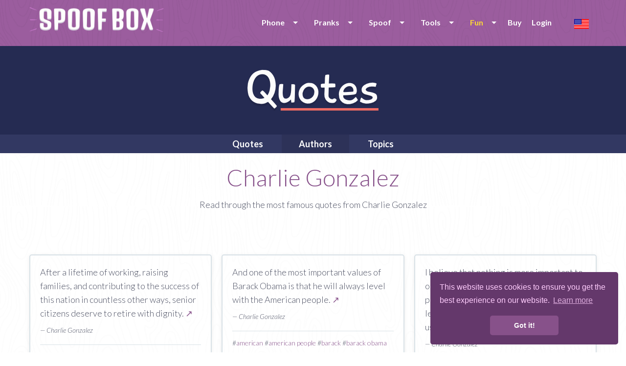

--- FILE ---
content_type: text/javascript
request_url: https://www.spoofbox.com/theme/assets/js/functions.js
body_size: 1402
content:
$(document).ready(function() {

/*
I'm using an "equalizer" in order to keep the audio boxes with the same height no matter the text and it isn't playing nice with the tabs
*/	
$("[data-tabs]").on("change.zf.tabs", function() {
    Foundation.reInit('equalizer');
});

// ---
// FOOTER COPYRIGHT YEAR
// ---
  var currentYear = (new Date).getFullYear();
  $('span.date').text(currentYear);

// ---
// MOBILE MENU
// ---
  $('#main-menu').slicknav({
    prependTo:'#mobile-menu',
    label: '<img alt="mobile menu" src="' + URL_THEME + '/assets/images/icons/burger.svg"/>',
    //label: 'menu',
    closeOnClick: true
  });

// ---
// TOGGLE DISABLED BUTTON ON FOCUS
// ---
  $(".enable-button").focus(function(){
   $(this).next().removeClass("disabled");

  }).blur(function(){
     $(this).next().addClass("disabled");
  });

//---
// TABS DEEP LINKS / URL
//---
function tabDeepLink(selector) {
  $(selector).each(function() {
    var $tabs = $(this);

    // match page load anchor
    var anchor = window.location.hash;
    if (anchor.length && $tabs.find('[href="'+anchor+'"]').length) {
      $tabs.foundation('selectTab', $(anchor));
      // roll up a little to show the header
      var offset = $tabs.offset();
      $(window).load(function() {
          $('html, body').animate({ scrollTop: offset.top }, 300);
      });
    }

    // append the hash on click
    $tabs.on('change.zf.tabs', function() {
      var anchor = $tabs.find('.tabs-title.is-active a').attr('href');
      history.pushState({}, "", anchor);
    });
  });
}
// turn this on for all the tabs or a subset
tabDeepLink('.tabs');

// ---
// PHONE INPUT
// ---
  $(".phone-number").intlTelInput({
		defaultCountry: "auto",
		responsiveDropdown: true,
		preferredCountries: PREFERREDCOUNTRIES, 
		utilsScript: "https://www.spoofbox.com/theme/assets/js/utils.js" //Genaue URL, sonst geht nix ich werd verrückt!
  });

// ---
// DATE TIME PICKER - http://curioussolutions.github.io/DateTimePicker/
// ---
  $("#datetimebox").DateTimePicker({
    //titleContentDate: 'Select the Message Date',
    //isPopup: false
  });


// ---
// SHOW MORE OPTIONS ON CHECKBOX CLICK
// ---
$('#show-options').change(function(){
  if ( $(this).is(':checked') ) {
    $('.options').show();
  } else {
    $('.options').hide();
 }
});

$('#show-options-redirectvoice').change(function(){
  if ( $(this).is(':checked') ) {
    $('.redirectvoice-options').show();
  } else {
    $('.redirectvoice-options').hide();
 }
});

$('#show-options-redirectsms').change(function(){
  if ( $(this).is(':checked') ) {
    $('.redirectsms-options').show();
  } else {
    $('.redirectsms-options').hide();
 }
});

$('#show-options-tempoff').change(function(){
  if ( $(this).is(':checked') ) {
    $('.tempoff-options').show();
  } else {
    $('.tempoff-options').hide();
 }
});

// ---
// TOGGLE DIV
// ---
$(".reply-button").click(function(){
    $("div.reply-form").slideToggle();
});


// ---
// SELECTS
// ---

  //transform select
  $(".custom-select").select2({
    //placeholder: "Please Select a Country",
    //allowClear: true,
    minimumResultsForSearch: 1
  });

  // Add flags to select
  function formatState (state) {
    if (!state.id) {
      return state.text;
    }
    var $state = $(
      '<span>' +
        '<img src="' + URL_THEME + '/assets/images/flags/single/' +
          state.element.id.toUpperCase() +
        '.png" class="img-flag" /> ' +
        state.text +
      '</span>'
    );
    return $state;
  };

  //transform select
  $(".country-picker").select2({
    placeholder: "Please Select",
    allowClear: false,
    templateResult: formatState,
    templateSelection: formatState,
    minimumResultsForSearch: 1
  });

  // populate select-box
  $(".country-picker").change(function() {
    $("#number").load(URL_THEME + "/assets/js/phonenumbersinfo/" + $(this).val() + ".txt");
  });

// ---
// SENT MESSAGES TRIANGLE
// ---
  $('.message.sent').after('<div class="triangle"></div>');

// ---
// COPY PASTE
// Jaa ich weiß ^^
// ---
  $(document).on('click', '.copy-1', function(e){
    //e.preventDefault(); //for <a>
    $('.paste-1').val($(this).text());
	$('.paste-1').intlTelInput("setNumber", $(this).text());
	$('.paste-1').trigger('oninput');
    $('#address-book').foundation('close');
  });
   $(document).on('click', '.copy-2', function(e){
    //e.preventDefault(); //for <a>
    $('.paste-2').val($(this).text());
	$('.paste-2').intlTelInput("setNumber", $(this).text());
	$('.paste-2').trigger('oninput');
    $('#address-book').foundation('close');
  });
   $(document).on('click', '.copy-3', function(e){
    //e.preventDefault(); //for <a>
    $('.paste-3').val($(this).text());
	$('.paste-3').intlTelInput("setNumber", $(this).text());
	$('.paste-3').trigger('oninput');
    $('#address-book').foundation('close');
  });
   $(document).on('click', '.copy-4', function(e){
    //e.preventDefault(); //for <a>
    $('.paste-4').val($(this).text());
	$('.paste-4').intlTelInput("setNumber", $(this).text());
	$('.paste-4').trigger('oninput');
    $('#address-book').foundation('close');
  });
   $(document).on('click', '.copy-5', function(e){
    //e.preventDefault(); //for <a>
    $('.paste-5').val($(this).text());
	$('.paste-5').intlTelInput("setNumber", $(this).text());
	$('.paste-5').trigger('oninput');
    $('#address-book').foundation('close');
  });
  
   $(document).on('click', '.tagcopy-1', function(e){
    //e.preventDefault(); //for <a>
    $('#tags1').addTag($(this).text());
	$('#tags1').trigger('oninput');
    $('#address-book').foundation('close');
  });
   $(document).on('click', '.tagcopy-2', function(e){
    //e.preventDefault(); //for <a>
    $('#tags2').addTag($(this).text());
	$('#tags2').trigger('oninput');
    $('#address-book').foundation('close');
  });
   $(document).on('click', '.tagcopy-3', function(e){
    //e.preventDefault(); //for <a>
    $('#tags3').addTag($(this).text());
	$('#tags3').trigger('oninput');
    $('#address-book').foundation('close');
  });
   $(document).on('click', '.tagcopy-4', function(e){
    //e.preventDefault(); //for <a>
    $('#tags4').addTag($(this).text());
	$('#tags4').trigger('oninput');
    $('#address-book').foundation('close');
  });
   $(document).on('click', '.tagcopy-5', function(e){
    //e.preventDefault(); //for <a>
    $('#tags5').addTag($(this).text());
	$('#tags5').trigger('oninput');
    $('#address-book').foundation('close');
  });

// ---
// LOAD SITES
// ---
  $("#iMessage-loader").html('<object data="https://www.fakeimess.com/generator" />');
  
  


});



--- FILE ---
content_type: application/javascript; charset=UTF-8
request_url: https://www.spoofbox.com/cdn-cgi/challenge-platform/h/g/scripts/jsd/d39f91d70ce1/main.js?
body_size: 4444
content:
window._cf_chl_opt={uYln4:'g'};~function(p6,g,z,W,j,P,H,R){p6=y,function(Z,I,pB,p5,F,k){for(pB={Z:405,I:444,F:437,k:415,i:384,m:361,h:432,f:398,l:387,V:373},p5=y,F=Z();!![];)try{if(k=parseInt(p5(pB.Z))/1*(parseInt(p5(pB.I))/2)+parseInt(p5(pB.F))/3+parseInt(p5(pB.k))/4*(parseInt(p5(pB.i))/5)+parseInt(p5(pB.m))/6*(parseInt(p5(pB.h))/7)+parseInt(p5(pB.f))/8+-parseInt(p5(pB.l))/9+-parseInt(p5(pB.V))/10,I===k)break;else F.push(F.shift())}catch(i){F.push(F.shift())}}(s,525586),g=this||self,z=g[p6(381)],W={},W[p6(362)]='o',W[p6(463)]='s',W[p6(395)]='u',W[p6(453)]='z',W[p6(370)]='n',W[p6(433)]='I',W[p6(423)]='b',j=W,g[p6(367)]=function(Z,I,F,i,pX,pN,pc,pz,V,N,X,U,J,D){if(pX={Z:375,I:366,F:450,k:366,i:456,m:454,h:382,f:456,l:454,V:382,e:356,v:412,c:407,N:359,X:396},pN={Z:410,I:407,F:409},pc={Z:473,I:383,F:451,k:378},pz=p6,null===I||I===void 0)return i;for(V=b(I),Z[pz(pX.Z)][pz(pX.I)]&&(V=V[pz(pX.F)](Z[pz(pX.Z)][pz(pX.k)](I))),V=Z[pz(pX.i)][pz(pX.m)]&&Z[pz(pX.h)]?Z[pz(pX.f)][pz(pX.l)](new Z[(pz(pX.V))](V)):function(T,pO,A){for(pO=pz,T[pO(pN.Z)](),A=0;A<T[pO(pN.I)];T[A]===T[A+1]?T[pO(pN.F)](A+1,1):A+=1);return T}(V),N='nAsAaAb'.split('A'),N=N[pz(pX.e)][pz(pX.v)](N),X=0;X<V[pz(pX.c)];U=V[X],J=n(Z,I,U),N(J)?(D='s'===J&&!Z[pz(pX.N)](I[U]),pz(pX.X)===F+U?h(F+U,J):D||h(F+U,I[U])):h(F+U,J),X++);return i;function h(T,A,pg){pg=y,Object[pg(pc.Z)][pg(pc.I)][pg(pc.F)](i,A)||(i[A]=[]),i[A][pg(pc.k)](T)}},P=p6(427)[p6(368)](';'),H=P[p6(356)][p6(412)](P),g[p6(419)]=function(Z,I,pa,pK,F,k,i,m){for(pa={Z:355,I:407,F:369,k:378,i:440},pK=p6,F=Object[pK(pa.Z)](I),k=0;k<F[pK(pa.I)];k++)if(i=F[k],'f'===i&&(i='N'),Z[i]){for(m=0;m<I[F[k]][pK(pa.I)];-1===Z[i][pK(pa.F)](I[F[k]][m])&&(H(I[F[k]][m])||Z[i][pK(pa.k)]('o.'+I[F[k]][m])),m++);}else Z[i]=I[F[k]][pK(pa.i)](function(h){return'o.'+h})},R=function(pQ,pd,pC,pw,pA,pD,pE,I,F,k){return pQ={Z:422,I:424},pd={Z:468,I:468,F:378,k:468,i:468,m:430,h:468,f:380,l:468},pC={Z:407},pw={Z:445},pA={Z:407,I:380,F:473,k:383,i:451,m:383,h:451,f:445,l:378,V:445,e:378,v:445,c:378,N:468,X:468,U:451,a:445,J:378,D:378,T:378,A:445,C:378,d:378,Q:430},pD={Z:399,I:380},pE=p6,I=String[pE(pQ.Z)],F={'h':function(i){return i==null?'':F.g(i,6,function(m,pY){return pY=y,pY(pD.Z)[pY(pD.I)](m)})},'g':function(i,V,N,pW,X,U,J,D,T,A,C,Q,S,p0,p1,p2,p3,p4){if(pW=pE,i==null)return'';for(U={},J={},D='',T=2,A=3,C=2,Q=[],S=0,p0=0,p1=0;p1<i[pW(pA.Z)];p1+=1)if(p2=i[pW(pA.I)](p1),Object[pW(pA.F)][pW(pA.k)][pW(pA.i)](U,p2)||(U[p2]=A++,J[p2]=!0),p3=D+p2,Object[pW(pA.F)][pW(pA.m)][pW(pA.i)](U,p3))D=p3;else{if(Object[pW(pA.F)][pW(pA.k)][pW(pA.h)](J,D)){if(256>D[pW(pA.f)](0)){for(X=0;X<C;S<<=1,V-1==p0?(p0=0,Q[pW(pA.l)](N(S)),S=0):p0++,X++);for(p4=D[pW(pA.V)](0),X=0;8>X;S=S<<1|p4&1.07,p0==V-1?(p0=0,Q[pW(pA.e)](N(S)),S=0):p0++,p4>>=1,X++);}else{for(p4=1,X=0;X<C;S=p4|S<<1,V-1==p0?(p0=0,Q[pW(pA.l)](N(S)),S=0):p0++,p4=0,X++);for(p4=D[pW(pA.v)](0),X=0;16>X;S=S<<1|1.96&p4,p0==V-1?(p0=0,Q[pW(pA.c)](N(S)),S=0):p0++,p4>>=1,X++);}T--,T==0&&(T=Math[pW(pA.N)](2,C),C++),delete J[D]}else for(p4=U[D],X=0;X<C;S=p4&1.97|S<<1.55,V-1==p0?(p0=0,Q[pW(pA.c)](N(S)),S=0):p0++,p4>>=1,X++);D=(T--,0==T&&(T=Math[pW(pA.X)](2,C),C++),U[p3]=A++,String(p2))}if(''!==D){if(Object[pW(pA.F)][pW(pA.m)][pW(pA.U)](J,D)){if(256>D[pW(pA.a)](0)){for(X=0;X<C;S<<=1,p0==V-1?(p0=0,Q[pW(pA.J)](N(S)),S=0):p0++,X++);for(p4=D[pW(pA.f)](0),X=0;8>X;S=p4&1|S<<1.38,V-1==p0?(p0=0,Q[pW(pA.D)](N(S)),S=0):p0++,p4>>=1,X++);}else{for(p4=1,X=0;X<C;S=p4|S<<1.32,V-1==p0?(p0=0,Q[pW(pA.T)](N(S)),S=0):p0++,p4=0,X++);for(p4=D[pW(pA.A)](0),X=0;16>X;S=S<<1.29|1&p4,p0==V-1?(p0=0,Q[pW(pA.T)](N(S)),S=0):p0++,p4>>=1,X++);}T--,T==0&&(T=Math[pW(pA.N)](2,C),C++),delete J[D]}else for(p4=U[D],X=0;X<C;S=p4&1|S<<1.45,V-1==p0?(p0=0,Q[pW(pA.C)](N(S)),S=0):p0++,p4>>=1,X++);T--,0==T&&C++}for(p4=2,X=0;X<C;S=S<<1|1.7&p4,p0==V-1?(p0=0,Q[pW(pA.d)](N(S)),S=0):p0++,p4>>=1,X++);for(;;)if(S<<=1,V-1==p0){Q[pW(pA.l)](N(S));break}else p0++;return Q[pW(pA.Q)]('')},'j':function(i,pj){return pj=pE,null==i?'':''==i?null:F.i(i[pj(pC.Z)],32768,function(m,po){return po=pj,i[po(pw.Z)](m)})},'i':function(i,V,N,pn,X,U,J,D,T,A,C,Q,S,p0,p1,p2,p4,p3){for(pn=pE,X=[],U=4,J=4,D=3,T=[],Q=N(0),S=V,p0=1,A=0;3>A;X[A]=A,A+=1);for(p1=0,p2=Math[pn(pd.Z)](2,2),C=1;p2!=C;p3=S&Q,S>>=1,S==0&&(S=V,Q=N(p0++)),p1|=(0<p3?1:0)*C,C<<=1);switch(p1){case 0:for(p1=0,p2=Math[pn(pd.Z)](2,8),C=1;C!=p2;p3=Q&S,S>>=1,S==0&&(S=V,Q=N(p0++)),p1|=(0<p3?1:0)*C,C<<=1);p4=I(p1);break;case 1:for(p1=0,p2=Math[pn(pd.I)](2,16),C=1;C!=p2;p3=S&Q,S>>=1,S==0&&(S=V,Q=N(p0++)),p1|=C*(0<p3?1:0),C<<=1);p4=I(p1);break;case 2:return''}for(A=X[3]=p4,T[pn(pd.F)](p4);;){if(p0>i)return'';for(p1=0,p2=Math[pn(pd.k)](2,D),C=1;p2!=C;p3=Q&S,S>>=1,0==S&&(S=V,Q=N(p0++)),p1|=(0<p3?1:0)*C,C<<=1);switch(p4=p1){case 0:for(p1=0,p2=Math[pn(pd.i)](2,8),C=1;p2!=C;p3=S&Q,S>>=1,S==0&&(S=V,Q=N(p0++)),p1|=(0<p3?1:0)*C,C<<=1);X[J++]=I(p1),p4=J-1,U--;break;case 1:for(p1=0,p2=Math[pn(pd.k)](2,16),C=1;p2!=C;p3=Q&S,S>>=1,0==S&&(S=V,Q=N(p0++)),p1|=C*(0<p3?1:0),C<<=1);X[J++]=I(p1),p4=J-1,U--;break;case 2:return T[pn(pd.m)]('')}if(U==0&&(U=Math[pn(pd.h)](2,D),D++),X[p4])p4=X[p4];else if(J===p4)p4=A+A[pn(pd.f)](0);else return null;T[pn(pd.F)](p4),X[J++]=A+p4[pn(pd.f)](0),U--,A=p4,0==U&&(U=Math[pn(pd.l)](2,D),D++)}}},k={},k[pE(pQ.I)]=F.h,k}(),G();function K(pG,p8,Z){return pG={Z:386,I:394},p8=p6,Z=g[p8(pG.Z)],Math[p8(pG.I)](+atob(Z.t))}function o(Z,I,pV,pF){return pV={Z:428,I:428,F:473,k:400,i:451,m:369,h:436},pF=p6,I instanceof Z[pF(pV.Z)]&&0<Z[pF(pV.I)][pF(pV.F)][pF(pV.k)][pF(pV.i)](I)[pF(pV.m)](pF(pV.h))}function n(Z,I,F,pv,pM,k){pM=(pv={Z:416,I:456,F:390,k:456,i:464},p6);try{return I[F][pM(pv.Z)](function(){}),'p'}catch(i){}try{if(I[F]==null)return void 0===I[F]?'u':'x'}catch(m){return'i'}return Z[pM(pv.I)][pM(pv.F)](I[F])?'a':I[F]===Z[pM(pv.k)]?'C':I[F]===!0?'T':!1===I[F]?'F':(k=typeof I[F],pM(pv.i)==k?o(Z,I[F])?'N':'f':j[k]||'?')}function b(Z,pu,pt,I){for(pu={Z:450,I:355,F:418},pt=p6,I=[];Z!==null;I=I[pt(pu.Z)](Object[pt(pu.I)](Z)),Z=Object[pt(pu.F)](Z));return I}function Y(k,i,pl,pI,m,h,f,l,V,v,c,N){if(pl={Z:441,I:389,F:386,k:374,i:417,m:379,h:397,f:414,l:469,V:411,e:431,v:365,c:371,N:357,X:417,U:425,a:413,J:392,D:358,T:417,A:471,C:363,d:421,Q:459,S:439,p0:401,p1:455,p2:360,p3:424},pI=p6,!O(.01))return![];h=(m={},m[pI(pl.Z)]=k,m[pI(pl.I)]=i,m);try{f=g[pI(pl.F)],l=pI(pl.k)+g[pI(pl.i)][pI(pl.m)]+pI(pl.h)+f.r+pI(pl.f),V=new g[(pI(pl.l))](),V[pI(pl.V)](pI(pl.e),l),V[pI(pl.v)]=2500,V[pI(pl.c)]=function(){},v={},v[pI(pl.N)]=g[pI(pl.X)][pI(pl.U)],v[pI(pl.a)]=g[pI(pl.i)][pI(pl.J)],v[pI(pl.D)]=g[pI(pl.T)][pI(pl.A)],v[pI(pl.C)]=g[pI(pl.i)][pI(pl.d)],c=v,N={},N[pI(pl.Q)]=h,N[pI(pl.S)]=c,N[pI(pl.p0)]=pI(pl.p1),V[pI(pl.p2)](R[pI(pl.p3)](N))}catch(X){}}function s(s4){return s4='iframe,timeout,getOwnPropertyNames,mlwE4,split,indexOf,number,ontimeout,/jsd/oneshot/d39f91d70ce1/0.4845684186399063:1766002366:EQcw1UBD_lhLE03K9Pr4jP_Va5XJs8VjpRgxekTy7NI/,23697960IGiaFP,/cdn-cgi/challenge-platform/h/,Object,loading,removeChild,push,uYln4,charAt,document,Set,hasOwnProperty,2930lbvGyc,body,__CF$cv$params,2704509dwgqTV,tabIndex,error,isArray,event,TbVa1,detail,floor,undefined,d.cookie,/b/ov1/0.4845684186399063:1766002366:EQcw1UBD_lhLE03K9Pr4jP_Va5XJs8VjpRgxekTy7NI/,7984624KxaRef,wCG-FiLJov8jWZ+Iz1TOXVPsQhqpNMRUfxYrkD$uc5Eeytn9724Klm6B3HdbgA0Sa,toString,source,style,onload,display: none,1taIRVt,http-code:,length,location,splice,sort,open,bind,chlApiUrl,/invisible/jsd,2784BcCBKV,catch,_cf_chl_opt,getPrototypeOf,kuIdX1,onerror,HkTQ2,fromCharCode,boolean,mQuc,gwUy0,contentDocument,_cf_chl_opt;mhsH6;xkyRk9;FTrD2;leJV9;BCMtt1;sNHpA9;GKPzo4;AdbX0;REiSI4;xriGD7;jwjCc3;agiDh2;MQCkM2;mlwE4;kuIdX1;aLEay4;cThi2,Function,stringify,join,POST,1673nCDEqc,bigint,xhr-error,error on cf_chl_props,[native code],3079176fdlgzB,random,chctx,map,msg,navigator,href,895198YxSEck,charCodeAt,DOMContentLoaded,api,log,sid,concat,call,cloudflare-invisible,symbol,from,jsd,Array,status,onreadystatechange,errorInfoObject,createElement,parent,appendChild,string,function,success,now,postMessage,pow,XMLHttpRequest,readyState,kgZMo4,contentWindow,prototype,addEventListener,clientInformation,keys,includes,chlApiSitekey,chlApiRumWidgetAgeMs,isNaN,send,7932Bwxwko,object,chlApiClientVersion'.split(','),s=function(){return s4},s()}function x(F,k,s3,pr,i,m,h){if(s3={Z:452,I:447,F:465,k:401,i:449,m:391,h:461,f:467,l:401,V:391,e:389,v:393},pr=p6,i=pr(s3.Z),!F[pr(s3.I)])return;k===pr(s3.F)?(m={},m[pr(s3.k)]=i,m[pr(s3.i)]=F.r,m[pr(s3.m)]=pr(s3.F),g[pr(s3.h)][pr(s3.f)](m,'*')):(h={},h[pr(s3.l)]=i,h[pr(s3.i)]=F.r,h[pr(s3.V)]=pr(s3.e),h[pr(s3.v)]=k,g[pr(s3.h)][pr(s3.f)](h,'*'))}function G(s2,s1,pS,pb,Z,I,F,k,i){if(s2={Z:386,I:447,F:470,k:376,i:474,m:474,h:446,f:458},s1={Z:470,I:376,F:458},pS={Z:435},pb=p6,Z=g[pb(s2.Z)],!Z)return;if(!L())return;(I=![],F=Z[pb(s2.I)]===!![],k=function(pP,m){if(pP=pb,!I){if(I=!![],!L())return;m=B(),E(m.r,function(h){x(Z,h)}),m.e&&Y(pP(pS.Z),m.e)}},z[pb(s2.F)]!==pb(s2.k))?k():g[pb(s2.i)]?z[pb(s2.m)](pb(s2.h),k):(i=z[pb(s2.f)]||function(){},z[pb(s2.f)]=function(pH){pH=pb,i(),z[pH(s1.Z)]!==pH(s1.I)&&(z[pH(s1.F)]=i,k())})}function O(Z,pR,p7){return pR={Z:438},p7=p6,Math[p7(pR.Z)]()<Z}function L(px,p9,Z,I,F){return px={Z:394,I:466},p9=p6,Z=3600,I=K(),F=Math[p9(px.Z)](Date[p9(px.I)]()/1e3),F-I>Z?![]:!![]}function E(Z,I,ph,pm,pi,pk,pp,F,k,i){ph={Z:386,I:448,F:417,k:469,i:411,m:431,h:374,f:379,l:372,V:447,e:365,v:371,c:403,N:420,X:408,U:443,a:443,J:360,D:424,T:429},pm={Z:434},pi={Z:457,I:465,F:406,k:457},pk={Z:365},pp=p6,F=g[pp(ph.Z)],console[pp(ph.I)](g[pp(ph.F)]),k=new g[(pp(ph.k))](),k[pp(ph.i)](pp(ph.m),pp(ph.h)+g[pp(ph.F)][pp(ph.f)]+pp(ph.l)+F.r),F[pp(ph.V)]&&(k[pp(ph.e)]=5e3,k[pp(ph.v)]=function(ps){ps=pp,I(ps(pk.Z))}),k[pp(ph.c)]=function(py){py=pp,k[py(pi.Z)]>=200&&k[py(pi.Z)]<300?I(py(pi.I)):I(py(pi.F)+k[py(pi.k)])},k[pp(ph.N)]=function(pZ){pZ=pp,I(pZ(pm.Z))},i={'t':K(),'lhr':z[pp(ph.X)]&&z[pp(ph.X)][pp(ph.U)]?z[pp(ph.X)][pp(ph.a)]:'','api':F[pp(ph.V)]?!![]:![],'payload':Z},k[pp(ph.J)](R[pp(ph.D)](JSON[pp(ph.T)](i)))}function y(p,Z,I){return I=s(),y=function(F,M,t){return F=F-355,t=I[F],t},y(p,Z)}function B(pJ,pL,F,k,i,m,h){pL=(pJ={Z:460,I:364,F:402,k:404,i:388,m:385,h:462,f:472,l:475,V:442,e:426,v:377},p6);try{return F=z[pL(pJ.Z)](pL(pJ.I)),F[pL(pJ.F)]=pL(pJ.k),F[pL(pJ.i)]='-1',z[pL(pJ.m)][pL(pJ.h)](F),k=F[pL(pJ.f)],i={},i=mlwE4(k,k,'',i),i=mlwE4(k,k[pL(pJ.l)]||k[pL(pJ.V)],'n.',i),i=mlwE4(k,F[pL(pJ.e)],'d.',i),z[pL(pJ.m)][pL(pJ.v)](F),m={},m.r=i,m.e=null,m}catch(f){return h={},h.r={},h.e=f,h}}}()